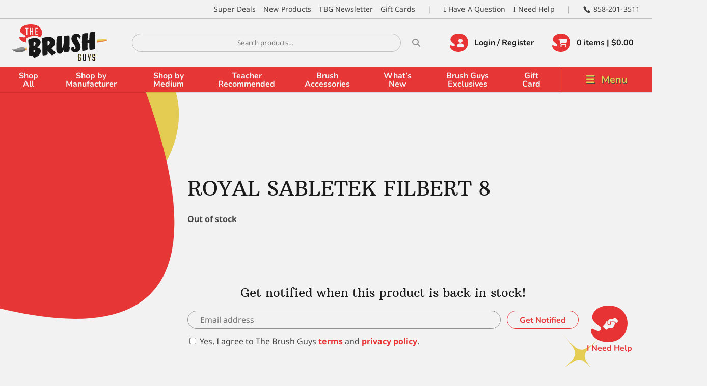

--- FILE ---
content_type: text/html; charset=utf-8
request_url: https://www.google.com/recaptcha/api2/anchor?ar=1&k=6LekbBUdAAAAAOqUaqTcvNcb6WP0OJekj2AenRUf&co=aHR0cHM6Ly93d3cudGhlYnJ1c2hndXlzLmNvbTo0NDM.&hl=en&v=PoyoqOPhxBO7pBk68S4YbpHZ&size=invisible&anchor-ms=20000&execute-ms=30000&cb=1pwh46lgvnjn
body_size: 49421
content:
<!DOCTYPE HTML><html dir="ltr" lang="en"><head><meta http-equiv="Content-Type" content="text/html; charset=UTF-8">
<meta http-equiv="X-UA-Compatible" content="IE=edge">
<title>reCAPTCHA</title>
<style type="text/css">
/* cyrillic-ext */
@font-face {
  font-family: 'Roboto';
  font-style: normal;
  font-weight: 400;
  font-stretch: 100%;
  src: url(//fonts.gstatic.com/s/roboto/v48/KFO7CnqEu92Fr1ME7kSn66aGLdTylUAMa3GUBHMdazTgWw.woff2) format('woff2');
  unicode-range: U+0460-052F, U+1C80-1C8A, U+20B4, U+2DE0-2DFF, U+A640-A69F, U+FE2E-FE2F;
}
/* cyrillic */
@font-face {
  font-family: 'Roboto';
  font-style: normal;
  font-weight: 400;
  font-stretch: 100%;
  src: url(//fonts.gstatic.com/s/roboto/v48/KFO7CnqEu92Fr1ME7kSn66aGLdTylUAMa3iUBHMdazTgWw.woff2) format('woff2');
  unicode-range: U+0301, U+0400-045F, U+0490-0491, U+04B0-04B1, U+2116;
}
/* greek-ext */
@font-face {
  font-family: 'Roboto';
  font-style: normal;
  font-weight: 400;
  font-stretch: 100%;
  src: url(//fonts.gstatic.com/s/roboto/v48/KFO7CnqEu92Fr1ME7kSn66aGLdTylUAMa3CUBHMdazTgWw.woff2) format('woff2');
  unicode-range: U+1F00-1FFF;
}
/* greek */
@font-face {
  font-family: 'Roboto';
  font-style: normal;
  font-weight: 400;
  font-stretch: 100%;
  src: url(//fonts.gstatic.com/s/roboto/v48/KFO7CnqEu92Fr1ME7kSn66aGLdTylUAMa3-UBHMdazTgWw.woff2) format('woff2');
  unicode-range: U+0370-0377, U+037A-037F, U+0384-038A, U+038C, U+038E-03A1, U+03A3-03FF;
}
/* math */
@font-face {
  font-family: 'Roboto';
  font-style: normal;
  font-weight: 400;
  font-stretch: 100%;
  src: url(//fonts.gstatic.com/s/roboto/v48/KFO7CnqEu92Fr1ME7kSn66aGLdTylUAMawCUBHMdazTgWw.woff2) format('woff2');
  unicode-range: U+0302-0303, U+0305, U+0307-0308, U+0310, U+0312, U+0315, U+031A, U+0326-0327, U+032C, U+032F-0330, U+0332-0333, U+0338, U+033A, U+0346, U+034D, U+0391-03A1, U+03A3-03A9, U+03B1-03C9, U+03D1, U+03D5-03D6, U+03F0-03F1, U+03F4-03F5, U+2016-2017, U+2034-2038, U+203C, U+2040, U+2043, U+2047, U+2050, U+2057, U+205F, U+2070-2071, U+2074-208E, U+2090-209C, U+20D0-20DC, U+20E1, U+20E5-20EF, U+2100-2112, U+2114-2115, U+2117-2121, U+2123-214F, U+2190, U+2192, U+2194-21AE, U+21B0-21E5, U+21F1-21F2, U+21F4-2211, U+2213-2214, U+2216-22FF, U+2308-230B, U+2310, U+2319, U+231C-2321, U+2336-237A, U+237C, U+2395, U+239B-23B7, U+23D0, U+23DC-23E1, U+2474-2475, U+25AF, U+25B3, U+25B7, U+25BD, U+25C1, U+25CA, U+25CC, U+25FB, U+266D-266F, U+27C0-27FF, U+2900-2AFF, U+2B0E-2B11, U+2B30-2B4C, U+2BFE, U+3030, U+FF5B, U+FF5D, U+1D400-1D7FF, U+1EE00-1EEFF;
}
/* symbols */
@font-face {
  font-family: 'Roboto';
  font-style: normal;
  font-weight: 400;
  font-stretch: 100%;
  src: url(//fonts.gstatic.com/s/roboto/v48/KFO7CnqEu92Fr1ME7kSn66aGLdTylUAMaxKUBHMdazTgWw.woff2) format('woff2');
  unicode-range: U+0001-000C, U+000E-001F, U+007F-009F, U+20DD-20E0, U+20E2-20E4, U+2150-218F, U+2190, U+2192, U+2194-2199, U+21AF, U+21E6-21F0, U+21F3, U+2218-2219, U+2299, U+22C4-22C6, U+2300-243F, U+2440-244A, U+2460-24FF, U+25A0-27BF, U+2800-28FF, U+2921-2922, U+2981, U+29BF, U+29EB, U+2B00-2BFF, U+4DC0-4DFF, U+FFF9-FFFB, U+10140-1018E, U+10190-1019C, U+101A0, U+101D0-101FD, U+102E0-102FB, U+10E60-10E7E, U+1D2C0-1D2D3, U+1D2E0-1D37F, U+1F000-1F0FF, U+1F100-1F1AD, U+1F1E6-1F1FF, U+1F30D-1F30F, U+1F315, U+1F31C, U+1F31E, U+1F320-1F32C, U+1F336, U+1F378, U+1F37D, U+1F382, U+1F393-1F39F, U+1F3A7-1F3A8, U+1F3AC-1F3AF, U+1F3C2, U+1F3C4-1F3C6, U+1F3CA-1F3CE, U+1F3D4-1F3E0, U+1F3ED, U+1F3F1-1F3F3, U+1F3F5-1F3F7, U+1F408, U+1F415, U+1F41F, U+1F426, U+1F43F, U+1F441-1F442, U+1F444, U+1F446-1F449, U+1F44C-1F44E, U+1F453, U+1F46A, U+1F47D, U+1F4A3, U+1F4B0, U+1F4B3, U+1F4B9, U+1F4BB, U+1F4BF, U+1F4C8-1F4CB, U+1F4D6, U+1F4DA, U+1F4DF, U+1F4E3-1F4E6, U+1F4EA-1F4ED, U+1F4F7, U+1F4F9-1F4FB, U+1F4FD-1F4FE, U+1F503, U+1F507-1F50B, U+1F50D, U+1F512-1F513, U+1F53E-1F54A, U+1F54F-1F5FA, U+1F610, U+1F650-1F67F, U+1F687, U+1F68D, U+1F691, U+1F694, U+1F698, U+1F6AD, U+1F6B2, U+1F6B9-1F6BA, U+1F6BC, U+1F6C6-1F6CF, U+1F6D3-1F6D7, U+1F6E0-1F6EA, U+1F6F0-1F6F3, U+1F6F7-1F6FC, U+1F700-1F7FF, U+1F800-1F80B, U+1F810-1F847, U+1F850-1F859, U+1F860-1F887, U+1F890-1F8AD, U+1F8B0-1F8BB, U+1F8C0-1F8C1, U+1F900-1F90B, U+1F93B, U+1F946, U+1F984, U+1F996, U+1F9E9, U+1FA00-1FA6F, U+1FA70-1FA7C, U+1FA80-1FA89, U+1FA8F-1FAC6, U+1FACE-1FADC, U+1FADF-1FAE9, U+1FAF0-1FAF8, U+1FB00-1FBFF;
}
/* vietnamese */
@font-face {
  font-family: 'Roboto';
  font-style: normal;
  font-weight: 400;
  font-stretch: 100%;
  src: url(//fonts.gstatic.com/s/roboto/v48/KFO7CnqEu92Fr1ME7kSn66aGLdTylUAMa3OUBHMdazTgWw.woff2) format('woff2');
  unicode-range: U+0102-0103, U+0110-0111, U+0128-0129, U+0168-0169, U+01A0-01A1, U+01AF-01B0, U+0300-0301, U+0303-0304, U+0308-0309, U+0323, U+0329, U+1EA0-1EF9, U+20AB;
}
/* latin-ext */
@font-face {
  font-family: 'Roboto';
  font-style: normal;
  font-weight: 400;
  font-stretch: 100%;
  src: url(//fonts.gstatic.com/s/roboto/v48/KFO7CnqEu92Fr1ME7kSn66aGLdTylUAMa3KUBHMdazTgWw.woff2) format('woff2');
  unicode-range: U+0100-02BA, U+02BD-02C5, U+02C7-02CC, U+02CE-02D7, U+02DD-02FF, U+0304, U+0308, U+0329, U+1D00-1DBF, U+1E00-1E9F, U+1EF2-1EFF, U+2020, U+20A0-20AB, U+20AD-20C0, U+2113, U+2C60-2C7F, U+A720-A7FF;
}
/* latin */
@font-face {
  font-family: 'Roboto';
  font-style: normal;
  font-weight: 400;
  font-stretch: 100%;
  src: url(//fonts.gstatic.com/s/roboto/v48/KFO7CnqEu92Fr1ME7kSn66aGLdTylUAMa3yUBHMdazQ.woff2) format('woff2');
  unicode-range: U+0000-00FF, U+0131, U+0152-0153, U+02BB-02BC, U+02C6, U+02DA, U+02DC, U+0304, U+0308, U+0329, U+2000-206F, U+20AC, U+2122, U+2191, U+2193, U+2212, U+2215, U+FEFF, U+FFFD;
}
/* cyrillic-ext */
@font-face {
  font-family: 'Roboto';
  font-style: normal;
  font-weight: 500;
  font-stretch: 100%;
  src: url(//fonts.gstatic.com/s/roboto/v48/KFO7CnqEu92Fr1ME7kSn66aGLdTylUAMa3GUBHMdazTgWw.woff2) format('woff2');
  unicode-range: U+0460-052F, U+1C80-1C8A, U+20B4, U+2DE0-2DFF, U+A640-A69F, U+FE2E-FE2F;
}
/* cyrillic */
@font-face {
  font-family: 'Roboto';
  font-style: normal;
  font-weight: 500;
  font-stretch: 100%;
  src: url(//fonts.gstatic.com/s/roboto/v48/KFO7CnqEu92Fr1ME7kSn66aGLdTylUAMa3iUBHMdazTgWw.woff2) format('woff2');
  unicode-range: U+0301, U+0400-045F, U+0490-0491, U+04B0-04B1, U+2116;
}
/* greek-ext */
@font-face {
  font-family: 'Roboto';
  font-style: normal;
  font-weight: 500;
  font-stretch: 100%;
  src: url(//fonts.gstatic.com/s/roboto/v48/KFO7CnqEu92Fr1ME7kSn66aGLdTylUAMa3CUBHMdazTgWw.woff2) format('woff2');
  unicode-range: U+1F00-1FFF;
}
/* greek */
@font-face {
  font-family: 'Roboto';
  font-style: normal;
  font-weight: 500;
  font-stretch: 100%;
  src: url(//fonts.gstatic.com/s/roboto/v48/KFO7CnqEu92Fr1ME7kSn66aGLdTylUAMa3-UBHMdazTgWw.woff2) format('woff2');
  unicode-range: U+0370-0377, U+037A-037F, U+0384-038A, U+038C, U+038E-03A1, U+03A3-03FF;
}
/* math */
@font-face {
  font-family: 'Roboto';
  font-style: normal;
  font-weight: 500;
  font-stretch: 100%;
  src: url(//fonts.gstatic.com/s/roboto/v48/KFO7CnqEu92Fr1ME7kSn66aGLdTylUAMawCUBHMdazTgWw.woff2) format('woff2');
  unicode-range: U+0302-0303, U+0305, U+0307-0308, U+0310, U+0312, U+0315, U+031A, U+0326-0327, U+032C, U+032F-0330, U+0332-0333, U+0338, U+033A, U+0346, U+034D, U+0391-03A1, U+03A3-03A9, U+03B1-03C9, U+03D1, U+03D5-03D6, U+03F0-03F1, U+03F4-03F5, U+2016-2017, U+2034-2038, U+203C, U+2040, U+2043, U+2047, U+2050, U+2057, U+205F, U+2070-2071, U+2074-208E, U+2090-209C, U+20D0-20DC, U+20E1, U+20E5-20EF, U+2100-2112, U+2114-2115, U+2117-2121, U+2123-214F, U+2190, U+2192, U+2194-21AE, U+21B0-21E5, U+21F1-21F2, U+21F4-2211, U+2213-2214, U+2216-22FF, U+2308-230B, U+2310, U+2319, U+231C-2321, U+2336-237A, U+237C, U+2395, U+239B-23B7, U+23D0, U+23DC-23E1, U+2474-2475, U+25AF, U+25B3, U+25B7, U+25BD, U+25C1, U+25CA, U+25CC, U+25FB, U+266D-266F, U+27C0-27FF, U+2900-2AFF, U+2B0E-2B11, U+2B30-2B4C, U+2BFE, U+3030, U+FF5B, U+FF5D, U+1D400-1D7FF, U+1EE00-1EEFF;
}
/* symbols */
@font-face {
  font-family: 'Roboto';
  font-style: normal;
  font-weight: 500;
  font-stretch: 100%;
  src: url(//fonts.gstatic.com/s/roboto/v48/KFO7CnqEu92Fr1ME7kSn66aGLdTylUAMaxKUBHMdazTgWw.woff2) format('woff2');
  unicode-range: U+0001-000C, U+000E-001F, U+007F-009F, U+20DD-20E0, U+20E2-20E4, U+2150-218F, U+2190, U+2192, U+2194-2199, U+21AF, U+21E6-21F0, U+21F3, U+2218-2219, U+2299, U+22C4-22C6, U+2300-243F, U+2440-244A, U+2460-24FF, U+25A0-27BF, U+2800-28FF, U+2921-2922, U+2981, U+29BF, U+29EB, U+2B00-2BFF, U+4DC0-4DFF, U+FFF9-FFFB, U+10140-1018E, U+10190-1019C, U+101A0, U+101D0-101FD, U+102E0-102FB, U+10E60-10E7E, U+1D2C0-1D2D3, U+1D2E0-1D37F, U+1F000-1F0FF, U+1F100-1F1AD, U+1F1E6-1F1FF, U+1F30D-1F30F, U+1F315, U+1F31C, U+1F31E, U+1F320-1F32C, U+1F336, U+1F378, U+1F37D, U+1F382, U+1F393-1F39F, U+1F3A7-1F3A8, U+1F3AC-1F3AF, U+1F3C2, U+1F3C4-1F3C6, U+1F3CA-1F3CE, U+1F3D4-1F3E0, U+1F3ED, U+1F3F1-1F3F3, U+1F3F5-1F3F7, U+1F408, U+1F415, U+1F41F, U+1F426, U+1F43F, U+1F441-1F442, U+1F444, U+1F446-1F449, U+1F44C-1F44E, U+1F453, U+1F46A, U+1F47D, U+1F4A3, U+1F4B0, U+1F4B3, U+1F4B9, U+1F4BB, U+1F4BF, U+1F4C8-1F4CB, U+1F4D6, U+1F4DA, U+1F4DF, U+1F4E3-1F4E6, U+1F4EA-1F4ED, U+1F4F7, U+1F4F9-1F4FB, U+1F4FD-1F4FE, U+1F503, U+1F507-1F50B, U+1F50D, U+1F512-1F513, U+1F53E-1F54A, U+1F54F-1F5FA, U+1F610, U+1F650-1F67F, U+1F687, U+1F68D, U+1F691, U+1F694, U+1F698, U+1F6AD, U+1F6B2, U+1F6B9-1F6BA, U+1F6BC, U+1F6C6-1F6CF, U+1F6D3-1F6D7, U+1F6E0-1F6EA, U+1F6F0-1F6F3, U+1F6F7-1F6FC, U+1F700-1F7FF, U+1F800-1F80B, U+1F810-1F847, U+1F850-1F859, U+1F860-1F887, U+1F890-1F8AD, U+1F8B0-1F8BB, U+1F8C0-1F8C1, U+1F900-1F90B, U+1F93B, U+1F946, U+1F984, U+1F996, U+1F9E9, U+1FA00-1FA6F, U+1FA70-1FA7C, U+1FA80-1FA89, U+1FA8F-1FAC6, U+1FACE-1FADC, U+1FADF-1FAE9, U+1FAF0-1FAF8, U+1FB00-1FBFF;
}
/* vietnamese */
@font-face {
  font-family: 'Roboto';
  font-style: normal;
  font-weight: 500;
  font-stretch: 100%;
  src: url(//fonts.gstatic.com/s/roboto/v48/KFO7CnqEu92Fr1ME7kSn66aGLdTylUAMa3OUBHMdazTgWw.woff2) format('woff2');
  unicode-range: U+0102-0103, U+0110-0111, U+0128-0129, U+0168-0169, U+01A0-01A1, U+01AF-01B0, U+0300-0301, U+0303-0304, U+0308-0309, U+0323, U+0329, U+1EA0-1EF9, U+20AB;
}
/* latin-ext */
@font-face {
  font-family: 'Roboto';
  font-style: normal;
  font-weight: 500;
  font-stretch: 100%;
  src: url(//fonts.gstatic.com/s/roboto/v48/KFO7CnqEu92Fr1ME7kSn66aGLdTylUAMa3KUBHMdazTgWw.woff2) format('woff2');
  unicode-range: U+0100-02BA, U+02BD-02C5, U+02C7-02CC, U+02CE-02D7, U+02DD-02FF, U+0304, U+0308, U+0329, U+1D00-1DBF, U+1E00-1E9F, U+1EF2-1EFF, U+2020, U+20A0-20AB, U+20AD-20C0, U+2113, U+2C60-2C7F, U+A720-A7FF;
}
/* latin */
@font-face {
  font-family: 'Roboto';
  font-style: normal;
  font-weight: 500;
  font-stretch: 100%;
  src: url(//fonts.gstatic.com/s/roboto/v48/KFO7CnqEu92Fr1ME7kSn66aGLdTylUAMa3yUBHMdazQ.woff2) format('woff2');
  unicode-range: U+0000-00FF, U+0131, U+0152-0153, U+02BB-02BC, U+02C6, U+02DA, U+02DC, U+0304, U+0308, U+0329, U+2000-206F, U+20AC, U+2122, U+2191, U+2193, U+2212, U+2215, U+FEFF, U+FFFD;
}
/* cyrillic-ext */
@font-face {
  font-family: 'Roboto';
  font-style: normal;
  font-weight: 900;
  font-stretch: 100%;
  src: url(//fonts.gstatic.com/s/roboto/v48/KFO7CnqEu92Fr1ME7kSn66aGLdTylUAMa3GUBHMdazTgWw.woff2) format('woff2');
  unicode-range: U+0460-052F, U+1C80-1C8A, U+20B4, U+2DE0-2DFF, U+A640-A69F, U+FE2E-FE2F;
}
/* cyrillic */
@font-face {
  font-family: 'Roboto';
  font-style: normal;
  font-weight: 900;
  font-stretch: 100%;
  src: url(//fonts.gstatic.com/s/roboto/v48/KFO7CnqEu92Fr1ME7kSn66aGLdTylUAMa3iUBHMdazTgWw.woff2) format('woff2');
  unicode-range: U+0301, U+0400-045F, U+0490-0491, U+04B0-04B1, U+2116;
}
/* greek-ext */
@font-face {
  font-family: 'Roboto';
  font-style: normal;
  font-weight: 900;
  font-stretch: 100%;
  src: url(//fonts.gstatic.com/s/roboto/v48/KFO7CnqEu92Fr1ME7kSn66aGLdTylUAMa3CUBHMdazTgWw.woff2) format('woff2');
  unicode-range: U+1F00-1FFF;
}
/* greek */
@font-face {
  font-family: 'Roboto';
  font-style: normal;
  font-weight: 900;
  font-stretch: 100%;
  src: url(//fonts.gstatic.com/s/roboto/v48/KFO7CnqEu92Fr1ME7kSn66aGLdTylUAMa3-UBHMdazTgWw.woff2) format('woff2');
  unicode-range: U+0370-0377, U+037A-037F, U+0384-038A, U+038C, U+038E-03A1, U+03A3-03FF;
}
/* math */
@font-face {
  font-family: 'Roboto';
  font-style: normal;
  font-weight: 900;
  font-stretch: 100%;
  src: url(//fonts.gstatic.com/s/roboto/v48/KFO7CnqEu92Fr1ME7kSn66aGLdTylUAMawCUBHMdazTgWw.woff2) format('woff2');
  unicode-range: U+0302-0303, U+0305, U+0307-0308, U+0310, U+0312, U+0315, U+031A, U+0326-0327, U+032C, U+032F-0330, U+0332-0333, U+0338, U+033A, U+0346, U+034D, U+0391-03A1, U+03A3-03A9, U+03B1-03C9, U+03D1, U+03D5-03D6, U+03F0-03F1, U+03F4-03F5, U+2016-2017, U+2034-2038, U+203C, U+2040, U+2043, U+2047, U+2050, U+2057, U+205F, U+2070-2071, U+2074-208E, U+2090-209C, U+20D0-20DC, U+20E1, U+20E5-20EF, U+2100-2112, U+2114-2115, U+2117-2121, U+2123-214F, U+2190, U+2192, U+2194-21AE, U+21B0-21E5, U+21F1-21F2, U+21F4-2211, U+2213-2214, U+2216-22FF, U+2308-230B, U+2310, U+2319, U+231C-2321, U+2336-237A, U+237C, U+2395, U+239B-23B7, U+23D0, U+23DC-23E1, U+2474-2475, U+25AF, U+25B3, U+25B7, U+25BD, U+25C1, U+25CA, U+25CC, U+25FB, U+266D-266F, U+27C0-27FF, U+2900-2AFF, U+2B0E-2B11, U+2B30-2B4C, U+2BFE, U+3030, U+FF5B, U+FF5D, U+1D400-1D7FF, U+1EE00-1EEFF;
}
/* symbols */
@font-face {
  font-family: 'Roboto';
  font-style: normal;
  font-weight: 900;
  font-stretch: 100%;
  src: url(//fonts.gstatic.com/s/roboto/v48/KFO7CnqEu92Fr1ME7kSn66aGLdTylUAMaxKUBHMdazTgWw.woff2) format('woff2');
  unicode-range: U+0001-000C, U+000E-001F, U+007F-009F, U+20DD-20E0, U+20E2-20E4, U+2150-218F, U+2190, U+2192, U+2194-2199, U+21AF, U+21E6-21F0, U+21F3, U+2218-2219, U+2299, U+22C4-22C6, U+2300-243F, U+2440-244A, U+2460-24FF, U+25A0-27BF, U+2800-28FF, U+2921-2922, U+2981, U+29BF, U+29EB, U+2B00-2BFF, U+4DC0-4DFF, U+FFF9-FFFB, U+10140-1018E, U+10190-1019C, U+101A0, U+101D0-101FD, U+102E0-102FB, U+10E60-10E7E, U+1D2C0-1D2D3, U+1D2E0-1D37F, U+1F000-1F0FF, U+1F100-1F1AD, U+1F1E6-1F1FF, U+1F30D-1F30F, U+1F315, U+1F31C, U+1F31E, U+1F320-1F32C, U+1F336, U+1F378, U+1F37D, U+1F382, U+1F393-1F39F, U+1F3A7-1F3A8, U+1F3AC-1F3AF, U+1F3C2, U+1F3C4-1F3C6, U+1F3CA-1F3CE, U+1F3D4-1F3E0, U+1F3ED, U+1F3F1-1F3F3, U+1F3F5-1F3F7, U+1F408, U+1F415, U+1F41F, U+1F426, U+1F43F, U+1F441-1F442, U+1F444, U+1F446-1F449, U+1F44C-1F44E, U+1F453, U+1F46A, U+1F47D, U+1F4A3, U+1F4B0, U+1F4B3, U+1F4B9, U+1F4BB, U+1F4BF, U+1F4C8-1F4CB, U+1F4D6, U+1F4DA, U+1F4DF, U+1F4E3-1F4E6, U+1F4EA-1F4ED, U+1F4F7, U+1F4F9-1F4FB, U+1F4FD-1F4FE, U+1F503, U+1F507-1F50B, U+1F50D, U+1F512-1F513, U+1F53E-1F54A, U+1F54F-1F5FA, U+1F610, U+1F650-1F67F, U+1F687, U+1F68D, U+1F691, U+1F694, U+1F698, U+1F6AD, U+1F6B2, U+1F6B9-1F6BA, U+1F6BC, U+1F6C6-1F6CF, U+1F6D3-1F6D7, U+1F6E0-1F6EA, U+1F6F0-1F6F3, U+1F6F7-1F6FC, U+1F700-1F7FF, U+1F800-1F80B, U+1F810-1F847, U+1F850-1F859, U+1F860-1F887, U+1F890-1F8AD, U+1F8B0-1F8BB, U+1F8C0-1F8C1, U+1F900-1F90B, U+1F93B, U+1F946, U+1F984, U+1F996, U+1F9E9, U+1FA00-1FA6F, U+1FA70-1FA7C, U+1FA80-1FA89, U+1FA8F-1FAC6, U+1FACE-1FADC, U+1FADF-1FAE9, U+1FAF0-1FAF8, U+1FB00-1FBFF;
}
/* vietnamese */
@font-face {
  font-family: 'Roboto';
  font-style: normal;
  font-weight: 900;
  font-stretch: 100%;
  src: url(//fonts.gstatic.com/s/roboto/v48/KFO7CnqEu92Fr1ME7kSn66aGLdTylUAMa3OUBHMdazTgWw.woff2) format('woff2');
  unicode-range: U+0102-0103, U+0110-0111, U+0128-0129, U+0168-0169, U+01A0-01A1, U+01AF-01B0, U+0300-0301, U+0303-0304, U+0308-0309, U+0323, U+0329, U+1EA0-1EF9, U+20AB;
}
/* latin-ext */
@font-face {
  font-family: 'Roboto';
  font-style: normal;
  font-weight: 900;
  font-stretch: 100%;
  src: url(//fonts.gstatic.com/s/roboto/v48/KFO7CnqEu92Fr1ME7kSn66aGLdTylUAMa3KUBHMdazTgWw.woff2) format('woff2');
  unicode-range: U+0100-02BA, U+02BD-02C5, U+02C7-02CC, U+02CE-02D7, U+02DD-02FF, U+0304, U+0308, U+0329, U+1D00-1DBF, U+1E00-1E9F, U+1EF2-1EFF, U+2020, U+20A0-20AB, U+20AD-20C0, U+2113, U+2C60-2C7F, U+A720-A7FF;
}
/* latin */
@font-face {
  font-family: 'Roboto';
  font-style: normal;
  font-weight: 900;
  font-stretch: 100%;
  src: url(//fonts.gstatic.com/s/roboto/v48/KFO7CnqEu92Fr1ME7kSn66aGLdTylUAMa3yUBHMdazQ.woff2) format('woff2');
  unicode-range: U+0000-00FF, U+0131, U+0152-0153, U+02BB-02BC, U+02C6, U+02DA, U+02DC, U+0304, U+0308, U+0329, U+2000-206F, U+20AC, U+2122, U+2191, U+2193, U+2212, U+2215, U+FEFF, U+FFFD;
}

</style>
<link rel="stylesheet" type="text/css" href="https://www.gstatic.com/recaptcha/releases/PoyoqOPhxBO7pBk68S4YbpHZ/styles__ltr.css">
<script nonce="wYBvTss0qol0m-2xPgVbmg" type="text/javascript">window['__recaptcha_api'] = 'https://www.google.com/recaptcha/api2/';</script>
<script type="text/javascript" src="https://www.gstatic.com/recaptcha/releases/PoyoqOPhxBO7pBk68S4YbpHZ/recaptcha__en.js" nonce="wYBvTss0qol0m-2xPgVbmg">
      
    </script></head>
<body><div id="rc-anchor-alert" class="rc-anchor-alert"></div>
<input type="hidden" id="recaptcha-token" value="[base64]">
<script type="text/javascript" nonce="wYBvTss0qol0m-2xPgVbmg">
      recaptcha.anchor.Main.init("[\x22ainput\x22,[\x22bgdata\x22,\x22\x22,\[base64]/[base64]/[base64]/KE4oMTI0LHYsdi5HKSxMWihsLHYpKTpOKDEyNCx2LGwpLFYpLHYpLFQpKSxGKDE3MSx2KX0scjc9ZnVuY3Rpb24obCl7cmV0dXJuIGx9LEM9ZnVuY3Rpb24obCxWLHYpe04odixsLFYpLFZbYWtdPTI3OTZ9LG49ZnVuY3Rpb24obCxWKXtWLlg9KChWLlg/[base64]/[base64]/[base64]/[base64]/[base64]/[base64]/[base64]/[base64]/[base64]/[base64]/[base64]\\u003d\x22,\[base64]\\u003d\x22,\x22I2BeHsOKMFHCkMOCwoLCocO0LMKjwpLDhVzDjsKWwqPDuGNmw4rCo8KPIsOeBcOyRHRPFsK3YzZLNijCs3ttw6BSCxlwMcOGw5/Dj0nDj0TDmMOHBsOWaMOkwoPCpMK9wonCjjcAw5Juw60lRnkMwrbDgMKPJ0Y4VMONwoppZcK3woPCjS7DhsKmHsK3aMKyc8K/ScKVw75JwqJdw7Irw74KwrkFaTHDpTPCk358w4Q9w547Ij/CmsKQwpzCvsOyKGrDuQvDg8KBwqjCughbw6rDicKED8KNSMOhwpjDtWNHwqPCuAfDvsO2woTCncKDIMKiMjsrw4DClEVswpgZwpZyK2JkYmPDgMOmwqpRRwtvw7/CqCrDriDDgTMSLkV3CRABwqh6w5fCusOowoPCj8K7WMOrw4cVwp8RwqERworDnMOZwpzDt8KFLsKZBSUlX15ET8OUw6RRw6Miwr00wqDCgwYgfFJkU8KbD8KUbkzCjMOkfn50wrXChcOXwqLCo1XDhWfCoMOVwovCtMKlw6cvwp3DosO6w4rCviJCKMKewpPDo8K/w5IhTMOpw5PCvsOOwpAtP8OzAizCpFEiwqzCs8O1PEvDrTNGw6xAUDpMe1zClMOUYj0Tw4djwp04YB55ekUQw5bDsMKMwoxbwpYpEHsfccKoMgh8EMKXwoPCgcKvVsOoccO+w5TCpMKlHcO/AsKuw6svwqowwr3CvMK3w6oBwoB6w5DDq8KnM8KPfMK1RzjDu8K5w7AhAFvCssOALnPDvzbDlkbCuXwrSy/Cpy/Dg3ddKWJpR8OmesObw4JFKXXCqyd4F8KyVAJEwqs9w6jDqsKoJsKUwqzCosKlw5diw6hOAcKCJ0PDmcOcQcOGw6DDnxnCssORwqMyD8OhCjrCs8O/Pmh1A8Oyw6rCuRLDncOUJlA8wpfDg1LCq8OYwpvDtcOrcS3Ds8KzwrDCnE/[base64]/FE/CisKsZsKtAB48NsKLbDIyBMK9ZcK7E04SVcK6w7zDvMKmFMK4ZQEFw6bDkzUxw4TChxzDjcKAw5A6H0PCrsKJa8KfGsOsasKPCyJlw404w7LCin3DrcOqK1vClcKGwo/DnsKaBcKBXWUWL8KywqPDkBc7bmArwqPDi8OMAcOECkt1P8O6wq3Dp8KKwo4GwozDtMOJARXDsn5jczcrUcO1w6s3wpHDuHLDt8KgMcOzRsO0SAt3wq18dx92RWV7wrUTw5DDqMK/[base64]/DrwnCjsKaw45SwpMRwqkuJcKBwpp6wolmO3TCp8OGwqXCq8OMwpHDv8OUwqvDvzHCi8KVw7MWw5oCw4bDoHrDvBzCph4iU8Kjw7Jnw6bDvgfDoGDCgyEWLgbDqXLDm0w/[base64]/[base64]/YMK2H8KHw4LDncO4w6XCjzHDhyMrJD3Ctw1RKUXChcOSw7o8wrHDlcKXwq3DrSMSwo09MnXDijcOwrnDqxLDmmhFwpbDkHnDowHCqcKdw6wpEsO0DcK3w6zDqMKcIm4sw4zDkcOZDC06XcO1SwnDgBIEw5XDp2RhTcOowohpOi/[base64]/Cs8KOwrjCi8O+XkDDmsOTw6NnMV8uwqt4Z8OiO8KPe8K2wpBLw6zDksKcw5gOcMOgwqfCqgExwo/CkMOKQsKRwoINWsOtaMKqOcO8TMO7w6DDtg3DoMKcDcOBBhTCtBrDukklwphLwprDsWrCvVHCl8KKF8ORQBHDucObPMKJdMO8GB/CksOTwpPDvEV3JMO+NsKAw4fDnRXDucOUwr/CrsOAasKPw4TChMOsw4fCtjgtAcKTXcONLCZNZsOMQgTDkxzDrcKqLcKQYsKRwo/CisOlAC3CkMO7wpLCliBYw5HCtlUsZMKHHAVBw47CrRDDncKjwqbClMO4w4R7McO/wpHDvsKzEcOZwokAwqnDvsK4wpHCm8KnMBplwr5takXDoETCu1fCjSLDvG3DtcOZW1ALw7rCp0PDmFkgXwzClsOVI8Ojwr3Dr8KqPsOPw5bDk8Oxw5gSeGYQcWAOYSo2w6DDs8OUw6nDvHAJdyQewoLCugtqAsK/SBl6YMO+D2sdbivCr8O/wqQoI1bCsHvDu27CtsOMa8OMw60NJMKbw6jDuDzClxrCpjrDpsKTC2Abwp1iwpnCulrDkCACw5pSdg8tZ8OKGMOkw4/DpcOTfUbDoMK1c8OBwoJWS8KUw5o5w5bDiBMLf8O6c1RdWMOqw5dlw4vCogvCunoWAUTDv8K8w4wEwqLCiHTCsMK2wqZ4w6FNPg7DsSdywqvCi8KbNsKOw6hhwox/dcOldV4Bw4vCgS7DsMOcw5gBTEImWnXCkkDCmBQwwpjDhyXCq8OEH2XCmsKcf3zClcKMJV5Rw6/[base64]/N8Oaw5DCkkXCkMOIw7vClkXCnD3CiFvDtWofwrQTwoYDQsO7w7wRBRJjwonDkSLDi8OlaMK1AljDrsK9w7vCknkAwoEHYcO3w5UdwoVfIsKIasO5wq19C0EnacOzw7dGEsKcw6PCgsOyVcK9X8Ogwp7CrXIEbhcVw7tJD0PDhTbCpkhPwpzDpXJLVcOTw5LDv8O/woB1w7nCmVN4PMKQSsKBwohTw63CuMO/[base64]/DqMKTw7LCow0/woPCi1NQYFkldcOuwqxow5Iew4EAPE/CjEQswqtsTG/CjBjDgDLDqsOBw77DgA5EG8Oew5/[base64]/CkMKawoLCrmfCtHxDYGYIWcOPHcKyecOGfMKJwqx5w7ZZw6EObMOAw5dIF8OEeHVjfcOiwpgew5nCmUkaVyEMw6V1wrLCkhh/wrPDncKDZAMSXMKyMnPCihfCtsKBeMOuMWzDhHTCncKxcMK4wqNxwqjCi8KkD2LClcOeXn5vwolubiXDqBLDuDfDm1PCk3Vow4Ugw7p8w7NLw78ew57Dj8O2bcKzfMKww5/CpMK9woptOcO7EAPCtcKjw5TCs8KrwqgSOnDCk1nCqMO6NyIDw4nCmMKJDUrCjVLDqi1Yw4vCq8OcbThMRW0YwqoOw6zCohk2w5pQZcOvwok4w4lNw5rCtxFsw59hwqjDnFpFAMO/JMOeGFXCkWJaUsOcwrl5w4DCoTdJwpVawpMeY8KdwpVhwqLDu8K5woM5ZEvCoE7CiMOOaBvCiMKkQVjCkcKDw6cYf3IwNjdBw6wyVcKhNlx0TFoYBsOTB8Olwq0GMi/[base64]/CjXjDrH7Ch0DDt3ICUC7CoEXDjk4YV8OUw5xQwq0swr1iwoBow7o+VsOwO2bDokl+DcKvw5omYDppwqxdbMK7w5R2w6/[base64]/DnDXChwwuw540wp3CsGLDpndRKcOaQHjDk8KVXDvDo1ZhOcKBwrbCksKiGcKHZ054w7sOKsKswpzDhsKlw57CuMOyRjwVw6nCiW10VsKxwpHCs1oTHjDCm8KKwowqwpDDg3xmW8KHw6fCnWbDs2dow5/[base64]/ClsK+w7DDmTIAZsOEf8KKw5plCsKeKGgbw5I5dMOAw5l0w5cfw7PDtH0/w7XDvcO4w6HCn8OgBk8rTcONBRTCtEfChR8QwoTCn8O0wpvDmiHCl8KIIyzCmcKYwpvChcKpdjXCmwLCu3E5w7jDucOgIsOUVcKvw7F3wqzDrsOVwp0jw7nCtsKhw7rCmDzDpRFtTcOrwptKHHTCqMK/wpXCicO2wobCnVfDq8O9w6LCoE3Di8Kow7fCn8Kfw5J2GytaKcOJwp42wpx2DMKzBikUdMKqQUrCgcK0I8Ktw4PCnivCijBUYVVdwovDnjUBcVjChMKJMDnDvsKdw49SGXXCoCfDv8OTw7o/w6jDi8O6YD/[base64]/CnMOtwrIqXFwqwrcEBWwqb8OowotuwrfDrcOOw6NRXDzCgmUTwoNWw5gqw7UCwrETwpbDv8OUw6BRJMKXESzCn8KVwoZiw5rDmWLCmcK/w4oCI3hKw4LDmsKqw64VBC9yw5bCjn3CnMOWf8Kbw6jCj1VOwodMw5UxwoLCtMKYw5VdUVDDpi7DgD3CmMKofsOGwpk2w4HDncOJKCvCj2bCj0/Cj1vCoMOKd8O5esKTXn3DjcO6w4PCqMOtcMKXwqbDosO7a8KDQsK6KcOQw6BeScOYBcOJw53Ck8KXwpgOwqlZwoMuw5knw57DocKrw7jCq8KcZDMOK15KNRVFwokkw5jDusOww5vCuxzCiMO/[base64]/w50Xw5sAMMOlVR3DjVbDj8KLwoI+w5bDq8KqXkPCn8Ohwq7CvBU9BsKlw5Vrw6nCrsKNX8KKNCTCsQfCpCTDsW8+G8KXJzPCmcK2woRXwq0dZMKnwonCjQ/DnsOZIG7Ct0scCcK2csKEG0/CgR/CgX3Dh18zc8KXwrDCsjNOFD8OWENmcmsww69YJRDDg37DnsKLw5LCqmonV3zCvUQpHlnDiMOAwrcbF8K/T0tJwrR3Yyt3w4XDkMKaw6nCjwlXwopkW2A9w5tdwpzCjiBSw5hsJ8KTw57Co8OEw71kw4dZJMKYwqPCvcKEZsO3wqLDhiLDnSzDmcKdworDlBYtbjdMwprDiCbDrsKMUC7CoD4SwqnDlC7CmQRKw6RUwqbDnMOawoJQwoDDsyrDmsO9w74kKRVswoQ2L8OMw5DCrX/CmhXCrh7CqsOQw5h6wojDh8KywrHCsSZiasOXwqDDusKrwokqJUfDqMOPwrQXWsKpw4rCiMO5wrrDpsKpw6/DoCTDjcKNwqgjw408w4cGA8O/a8Kkwp0EF8Khw4DCq8OXw4lPED8pY1jCqFjCu07DlRPCnkpWSsKAccOcF8KPY2l7w60cOh/[base64]/Dq8KewqPDvwVfMcKFITIiwrN3w7vCj1DCh8Kmw5Zow5fClsOLJcOdE8KUFcKhbsOXw5EvfcOFSXI+RMOFw4vChsKhw6bCqsKOw7/[base64]/ZcKwTMO0w5XDqMOufzQCwq/DgThNSBJCYHHDsMK3UMK/[base64]/Di8KMwqHDm3kwQsO6w4MFw7fClMOsQGHDs8O8C07Cqx/CgC4owrnCsRjDui7CrMKINmbDlcK7w6FuJcKZLQ9sD1XDlAw+w7lsVzvDrV7Cu8Ouw4Esw4FYw5E7Q8OGwppFb8KUwpJ5KQgdw6rCjcOsf8OeNiE5wo0xTMKFw69QBzpaw53DvsOQw5AbZUfCqsKGEsO1wqPDhsKtw7rDlxfCkMKUICDDum/[base64]/cnXDpCHDiyjDg8Ofw50HbsKvwo3DsXAtBHvDuljDiMKzw5fDgxgYw4PCo8OcNsO+L0Yow7DChlUAwrhMUcOAwp/[base64]/[base64]/DqyzCl8OaWMOLwq/DhsOmw79pwp14w6bDnMOowohkwpk3wofChMOCBsOmR8KxYn4dD8OFw4XCtcO2GsOhw4zCkWbDo8OKaSrDmMKnLBV1w6ZkXsO6GcO0GcOsZcKdwprDpHpLwpZnw6gbwo48w5nCp8K0wr7Dun/DvGrDqF1WXMOmbcOhwod/[base64]/wpbDvQ7Cp8OQVcKfwqnDv8Kew5/[base64]/CrU1swrvCisOCC8K2Q8Kda1lRw5rDvBzCq3XChGBIAMK8w458WSNIwoZ0THXChTcqKcK8wrzClEJww6fCqGTCnMOfwrzCmwfCucO0Y8KTw6nCt3DDvMOEw43Dj0TDpA0DwrU7wp88BnnChcOgw73DlsOlfcO2Pg3DicKKXgI2w7wiZy3Dty/CvU4dPsOPRX7DhH/Ck8KLwpHCmMK2M0I+wrzDl8KMwqkSw6wRw5zDrAzCtMO8wpdCw6l6wrJIw4MpY8KFKXnCpcOMwrTDicOuAsKvw4bDv3EgesOKY1HDmiJ+f8KYN8OXw6taQnl4wokqw5jCvMOlRVzDrcKSKcKjIsOtw7LCuAFSccKOwrJKMH3CuTnCuG7DtMKawodMB2DCuMKAwo/DsQF8VMO3w5/Dq8K2Y0XDsMOWwpEbGF5Xw74Kw4HCl8OPFcOqw7/ChsOtw78ow61ZwpUew4nCg8KLRMOkcHTCrsKuYmh5NDTCnC1vYAXCmsORU8KswpFQw7RLw7ouw77CgcKew71GwrXCiMO5w7Bmw6DCrcOYwpkuZ8O8dMK8JMOQLiErLiTCoMKwHcOlw7DCvcKUwrTDqjwywonChTs0PljCpG/Ci3vCksOidzbCoMKuETA/[base64]/AsOrwrlewqR/HMKtwrbCmcOaw7o0w6PCnykLJgzCrMKiw6B/[base64]/JXHDl3zCkiINwr3CtMKJbMKgwpwUwqJVwqfCs8OpesK0IHnClMKlw7DDmDjCiW/DkMKgw7czMMOsZQ4sUsKzaMKLDsOublAwJMOrwpY6TlDCssKre8Kgw49cwrk+Q1VbwpxnwpTChcOjesKLwpVLw4HDk8KPw5LDixkbSMOxwoXDlHnDvMOqwog8wr51wrLCs8Obw6HCki9Hw6VvwoJVw5vCoh3CgE1FSEtrPMKhwpgkEcONw4nDi0/Dj8OGw5dJZMO9UHPCusKxEzw1fSAfwqVcwrFecBvCvcOoexDCrsKBMWsXwpJyK8OVw5TChmLCpXPCkA3Dg8KpwobChcOHcsKDaEHDr2lQw69La8Oaw6cKwrEUKsKaWgTDt8KfP8Klw73DmsO9bX8YVcKkwq7DgjBBw5bDlhzCosOMIcKHSBPDrzPDgA/DqsOJE3rDoi40wpVzGBsKJcOZw4VVI8K4wrvCkEPCi2/DncKyw7nDnhtVw4/[base64]/wqFLwrsGw5leccK3VMKtwqrDocO9JMK6ZDnDilZoWsKywqXCrcOnw75WVcOGOsOMwrTCu8O6Xm5HwpjDg1DDksOxcsOzwofChRHCthdbb8O/HwAPJ8OYw51qw748wq7CuMOqPgRSw4TCphHDhMKTfmB8w5HDtB7Cl8OZwrHCqnjDmhMbKhLDoTofJMKJwo3CtRLDp8OUFgnCjj1wNhdFVsKkHnDCtMOnwrBZwqQ+wqJ8JsKhw7/Dh8OewrjDqGDCg14xDsKRFsOtI13CpcOUNCYIZsOReWdNPyvDkMKXwpvDsW3ClMKlw4QMw4I6woc6wq4ZdkrCiMO9N8KFDcOYH8KrXcO8wpN9w4RyaBU7Y3Q2w7LDrUnDrU59wq/DsMOtTjJaICLDhsOIBSUqL8K7LTrCtsOeBgQNwqNiwrLCg8OcR0vCi2/DiMKcwrfCoMO6Ej/Cun/DjEnCmcO/KXzDlRQJPzXChzgOw5XDjMKvXB/[base64]/DqlvDnsK7TCAZE1/CsiRVw4oFXF1zwrVHwqwQVWTDm8O+wq3Din4nQ8KtOcK5cMOWaUU2OcK+L8KTwoQvwp3CnxNkaxrDgCdlDcOVJSd5Mg4mPVoFGR/ClEnDkjXDhwQCw6UVw51wAcKIBFI/[base64]/[base64]/ClDzCiF5qwrXCmhbCosKMBzVHIkfCtMKdLsKkwrEnWcO8w7DCuDnCiMKhCsOjAzPDoi0bwpjDpRjDjgt1UcONwqnDow/DpcOBfMKCKVBHeMO7w602JirCmwrCoWsrGMOwDMO+wrHDr3/Dh8OZQmDDjnPCnhsjRMKAwofClSvChgvCuWLDkFfDoXPCtBhONzvCm8KEPsO3woHDh8OjRT9ZwobDrMOew7o5VEsIFMKgw4B9C8KhwqhOwq/[base64]/ChT/CkMKhwrsWbRPDqMOyPE/[base64]/VjYSWMKjwojCjltURMKNSsKfasOKGTjDj3fDnsOAw4bCpcKywqHCucORS8KZw6QhUsK9wrQNwpbCi2E7wrB3w7jCkBfDhB0DIcOMMsKXWQ19wq0nO8KjKMOfKg8uJi3DuC3DqWLCpT3DhcOkdcOmwpvDjg1cwq16H8KLDhHCuMOjw5tFfXFEw5Qiw6xARMO1wo0WDG/[base64]/Cjm9Pw7/DhsOwwoPCqD0lflDCv8Kvw5M/K3dPNMKALANLw6hhwocrf37DvcK5LcOZwqN/[base64]/w6lcMMKOwrEJP8KEwr7DtMKveMOmKMKpw4nChhnDr8K2w5wSTcOCHMKwesO+w5fCosO2J8OzKSbDpTlmw5xjw6HDgMOZC8O/BMK8O8OHCUcHXyjCsTPCrcKgLWlqw6gpwofDq05/BVHCqTUuJcOnCcOTworDvcO1wrHDtyjCl3jCiUgrwp/DtQzCssOCw57DuQHDqcOmwpFUw5Ysw7sEwrduMQjCshvDm348w4LCnQVSHMOEwqQ+wpZCUsKFw6zCsMODIcK9woXDnRPCjRjCsSjDn8KYODsjwr97bFQ7wpTCpl4eHiLCvcKLDsKIIhPDs8OaR8Oqf8K5T1PCohvCp8OjS34ERcOeT8KxwrfDq2HDn2czw6XDksO/U8O8w4jCnXPCicOJw4PDjMKDJ8OswonDkB5Xw4RfMcKhw6vDn3koQX7DmRlvw7zCgsKreMKvwo/DhcKQDsOnw5hfTsKyZsKEJ8OoJ05uwr9fwp1YwpZqwrnDkEVmwpZ1EnjDmwlgwpnCnsO0Sgk1SiJ/VQfCl8O4w6jDum1Uw5MBOSxfJGJEwoMreEwIGF0TGVDCjxNyw7fDtTXCnsKPw5fChF5FIWMUwqXDql7DvcOfw4ZAw5xDw5/Dt8KkwoImcCjDhsKiwpAHwrFvwrjCncKQw57Dok0TcnpSw6FbGVI4QGnDi8KJwrFqaURROWcnwrrCjmDDl2XDlB7CmyfDocKZZi1Pw6nDvABGw53CnsOZKh/Cn8OQeMKdwqdFYMKaw4RlNybDrlzDj1LDqF5FwpF6w7sDfcKsw6QNwr5ALj12w5fCsXPDoHA3w6xLURvCv8KxRgIJwqksf8OYbsOowp7DkcK9UlxEwrEewrweJcOsw6AXAsKRw6tRWsKPwrBhRcKTwp5hK8KqCcKdKsO/CMO1XcK2OX7CvsK0wrxAwoXDpWDCjE3CmMO/[base64]/Dnh7CkcO8J0HCqsOew6PDo13CsMKwwrzDnwkNwp7ClcO5PwBDwo0uw6kjHxfDsHJePcOjwpRJwr3DmR9JwqNVY8OPZMKnwpbCsMKDwpjCky0swop/wr/CksOMwrDDmEzDucOoNMKFwqPCnSxgdWc2AzrChsKlwp43w7ZUwrdkBMKDPsKNw5LDqBLCsD8Bw68KJUrDj8KxwoZiXkVxBcKrwpsFd8OEVhVjw7sUwqJ/HCvCtcOPw4TCrMOmHCphw5PDrcKrwpPDuD/Dsm/Drn/[base64]/wofCsMKrwpvDg8OHwo7Dp8OMw7XCgnBmbsKqwqQdUAoww4/DqijDosOCw6fDlMOfbcO1worCvsKXw5nCkERGwpMxV8O/woJ5wrBtw5/Ds8OzPlvCl1jCvwZTwpYjC8OSwp/[base64]/[base64]/DuDxVXcKGwp1yQhcfYzDDlsKSw6IDd8KnQ8OfOBJ0w5sLwrjClQ/CiMKiw7HDocOBw5XDpT48wo7Cl05pwqbCsMKwH8K6w4jCjMOBZW7DscOeVcKNFcOew6JnN8KxTRvDosObA2fChcKjwp/DmMOuJMKtw4nDiV7CuMOgV8Kjwp4qDTrCh8KfHcOLwpNWwrxMw6oxGcKVUGh3wpBWw5oICcK6w5/DjnFbRcOxWDFmwpjDssOmwrQew6cawrgOwqjDocKHEMKjGsOhwrZewp/[base64]/DuGNSw4NXNy7Dt8KOwobCp8Ojw5vDucO5dMOMw47Cr8KyV8ORw7/DiMKhwrrDq0ANOcOEwojDjsOLw4J/EjoaTMKLw4PDlANyw6p/w7bDuUBgwq/DszvChcKpw5fDv8OBwoDCvcOSYsOrCcKrRMKGw5ZUwohyw4Yow7DCm8O/w6UgXcKGZ27CmwrDihnDk8KFw4HCj0/CksKXLx12cgrCvRHDqMKvDcK4RSDCmcKQJy8zdsOjKEDDtcOsGMOjw4d5O2w9w7PDgMKVwp3DgVg4woTCtcKFaMK4JcOmWAjDtnJJcQPDhS/[base64]/CrMK/[base64]/DjMKKw58hwo5Mw45mw6gyCn5XN1MhwpbDuG1OIMK2woLCusKJJjzDi8K2DlEkwolvF8O6woTDpMO/w6RYIWJLwo5yJ8K8DTTDp8KUwqMvw7TDnsO2CcO+OMOnccO0KsK2w6bCrMOjwqrCnzTCjsOEFMKVwrMgBlPDviLCksOUw4bCiMKrw6XCq0DCt8Oww7ApacKxS8OFUzwzw5NEw7w5T2IVJsOzXzXDk2vCtMOrZlHCi3XDu0cfV8OawrPCncO/w6RDw7k3w7pBUcOicsKjR8K8wq0BfMKfwqkQNVvCusKzccOLwrjCkMObGsKgCQ/ClWZgw6ppez/Cj2gfDsKGwq3Dj23DlnVSM8O1VETCvSrDnMOIMMO9wrTDul0vEsOHCMK9wq4kw4XDpzLDiR8iw6HDlcKLSMO5PsOqw414w65MbcOFFXR9w6F9DUPDgMK0w5MLOsOrw4DCgEZ4cMK2wpbDvsOqwqfDt1JDC8KKL8OawroeDk4Iw4QGwrvDl8O3wr0ZTSjDm1/[base64]/CvXhpesOCQTRrwq/ChyXCvsKUfcO7Q8K8w7PDmcO2YsKRwonDusKtwqdLcG4LwqPClsOow49OWMKFRMKDw4sEYsOqw6REw73CgMOgZcKMw4LDoMKiPyTDhA/DvcKvw6fCr8O0NXd8cMO4f8O4wrQOwok9L0MLVy0pwonCoW3Cl8KfOzfDuV3Cu3cSQSbDozIFWMKsQMOcQ3rDqBHCo8KEwqVnw6AUJjXDpcKWw4YyX1/Ctl3Cq0dTFcKsw77Dn05pw4HCq8O2fkAHw43CnsOra2jCsUwYw4FFVsKhcsKEwpDDh13DqcOwwq/CpMKlwp9hccOLwonDrzwew7zDp8OxVzjCmy4VEHzCkkXDrMOJw7RrcQ7DqGjCssOhwrwcwqbDsEHDijwvwr7CiADCt8OpMV0GGEfCuxPDncO2wqXCj8KJb3zCp0vCmcOgFMOqwprCvkFuwpcjMsKjRzJYWsONw4cmwpDDr2BlacKOIwtYw5/[base64]/DtMKBw5PCvFs+acOgG8KMw4/DrcORJcOPw7c6KMOAwr0+wp9hwrbCpcKBJMK9wo7DjcKTP8Oew53DpcKrw5zDqG/DljYgw5F3M8KnwrXCmsKWJsKQw4PDpMOgBRcnwrDDssKOUMKMRsKhwpo2Y8OfMsKBw5FBU8KZbBFZwr7CpMOcDRdQHcKowpbDkBNWExDCt8OUScOEQiwpYVvCksKwKS0dZn0eV8KlTmXCn8O5UsOPGsOlwpLCvsOFXW3CpGlWw5HDncKgwq/ClcOQGBLDnV/CjMOMw5hGMw3CksOcwqnCsMKdEcORw4IDGSPCp31KUjDCg8OCTATDnlLCjzRWwrouQznDsgkyw6DDr1QcwoTChsOQw4bCoA7DmMOfw5Udw4fDksKgw4pgw5RMwrTDsi7CtcO/OmMfXMKgEi07R8ONw4TCqcKAw7DCjcKQw5nCt8KnekjDgsOvwrnDk8OhOXwNw5lJOBMAMMOBLsOzdsKhwq5Qw6hlAk43w4DDn1p2woIww7DCoxAew4jCvMOAwo/CnQpJWDN6SQDCm8O6DQQ9wqt8T8Opw7tGUcOqEsKUw7XCpyrDucOVw73CpSlfwr/[base64]/[base64]/DrsKZworCgcOCwqrDoMOawrfCrsKfEMKIbMKxwqLCuHNjw7zCunA3dMOxGwAlKcOQwpxww4sQwpTDt8OZNmxAwp0UcMO/w6NUw5rCr0nCjSHCjnE/w5rCtWt8wppjahbDq0jDhsOdOcKBbxEwKcKzNMKoAHzDkAzCgcKrWwjDgsO0wqbCoxAKUMO6cMO3w4UFQsO+w7fCggI3w4XCuMOABzzDrjLCpsKMw5HDsgPDhlcAUMKUMH/DtHDCrMOSw5wEesKOMxo+GMO7w6zCnTTDosKcAcO/w5/DssKHwpwGXTHCi0XDgiUBw4xwwpzDrMKiw4bClcKww6rDpiY0bMKxfEYIRUrDq1gAwpzDl0rCoErDmcObwqp1wpk/CMKHXMOmaMK7w7tFbwnClMKIw7VPAsOUbxjCrsKywr/Co8OxdT/[base64]/IhvCkDhjKFHCuhDCkXYswr91w6jDmcKDw63DiXPDq8Odw6nCisOQwoN8PMOyBcKnCzxqFnMEQsKww71+woUiwocMw6RvwrFmw6t3w5/Du8O0OgVVwrJ9ZQPDmMKZIMKMw7PDr8KvPsOnJizDgjnDkMK1Rh3Cu8KhwrjCrsKzfsOfaMO/M8KWUirDnMKdTgkuwq1Bb8OZw6sDwoLDvsKLNCVYwoY+eMKJT8KRM2XDrkDDucKLDsO4S8OZf8OdaVVAwrcgwokiwr9odMOWwqrChEPDmMKOw4XCmcK5wq3Ck8OZwrTDq8O1w4vDi05NbnEVasK8wohJbkzCjmPDkAbDhMOGIsKXw6I/X8KoIcKEdcK6amcsCcO8DhVUKgLCvQ/DvyV3A8Ocw7DDkMOSw48NN1DDgF82wozDhxXClXBNwqHCnMKuCyDCh2fDtsO/[base64]/BMOzw7BNeQzCtcKeXMOkOMKRw5NKw5XDmQXCv23CmA7Dj8KNLsKmBmtkHm95e8KbDcOfH8OgZUcfw4/Cm0DDpsOJAsK6wpfCucOdwpFuVcOmwqHChyTCp8Klw7rDqiskwr52w43CisOmw5jChXjDkDccwpDCo8Kow6Nawr3DrysDwrTCiW5lMMOpLsOHw5dyw6tGw77CtMOORTwBw7Rvw5bDvlDDmnXCtmrDt2Vzw7R0YcK/G0/[base64]/CuBILwozCuRjDgwjDr8OLfl8uwqjDgR/DmwDCucKqQxAkYsKSw4hrPR3DjcKvw43DmcK5cMOywpg/bgUlQizCvnzCk8OqC8KxYmnCrnB5KsKAw5ZDw557wrjCnMKwwovCjMK2GcOAfR/CoMKZwrXCpVw6wqxtaMK3wqZKX8Ojbm3DtFPCnDsGFMOmKlfDjMKLwp7DuRjDriLCqsKPRDV4wpXDmgjClljCsDYnccKRWsOuNhzCo8KGwrfDvcKVfg/ClGA0BcKVFsOFwpJ0w73Cv8OEdsKTw4vCjDPCkCrCuEoNfcKOVDMow7vChyxlT8K8wpbCvXzCtwA5wqtowo0eE1PChk/DvGnDjjfDkBjDrQHCtsO8wq4xw7EPwoPDkkt8wo9hwqTCnC7CrcK8w4DDuMOiPcOQwoVHVTorwrnDjMOTwps6wo/CgsK3WznDpj/DrFfDmsKhaMOAw45Gw7dew6JSw4ILw7Ykw7nDoMKPbcORwrvDucKQGMKcWMKjL8K4C8Knw4TClDY2w6opw5kCw57Dlj7Dj37ClVrDoEzChRjDnzVbTWw1w4fCkz/ChcOwBzAYcwjCtMKZHwHDpyfChyPCt8KOwpfDvMOOLTjDjD8Gw7A0wrxtw7FrwqJFa8K3IH9pDnbCrMKJw6lZw7xxEsOJwpQaw6HDhnTDhMK2b8KfwrrCvcKSKcKMwqzCkMOqT8O+TMKAw7jDtMOhwqNhw5JQwrnCpXsywo/Ck1TDqcKvwr0Kw6LCtsOTF1vCuMOpUy/DpWzDocKmTy/CtsOBw77DnH48wptfw7EJMsKGA01YOg4Bw7llw6DDqQU5ScOQHMKIK8O3w47CksOsKSXCrsOlccOqOcK0wqAhw6N/wpzCicOgwrV/wq7DisKcwo9zwpzCqWfCkDQawpMZw5JBw6rDpHdSVcK2wqrDv8OwaAsvesKgwqhJw5bCpiYKwoDDh8Kzwr7DgcOlw53CvMK1TsO8wpJWwpgjwrhNw7PCowY1w4zCp1nDu2LDuwl1esOZwo9hw50NJ8OuwqfDlMK/TxLCjC8gcSnCrsO5M8K8w5zDuT/Cj2E4UMKNw5JPw5V6NwY5w7/CgsK+XMOBdMKfwqdqwpDDt1/ClMKQfDfDuiHCucOcw71hERHDsWp6wp0hw6oBNG3DisOGw4h+IFjCpcKmaQLDoh8QwrLCuGHCr3DCukguwoLDgkjDuSFTJl5Gw6TDii/[base64]/CqcOvw6LCqcOAwosCe8K+Xg3CnUzDgcODwopwRsKqeHrDty/[base64]/w6vDoAHDscOLTcOCd8OZN8Kvw5JrbBo6TXsDdAc0wrzDo1hwPSNcw6R1w5Yawp7DjjxbEjFOJzjCnsKBw5prbjgEKsOPwr/DvxzDisOwDDPDhDBBQgddw7/CuDQqw5IcWkjCp8OgwqTCrBbCmzHDgzAmw5XDmMKDw4I8w7BgUFnCrcK5wq3Dp8OwWMOAMcOjwoBTw7hocxjDrsKXwpbClAA6ZXrCksK4ScK2w5hKwrnCq2B3DsOJOMKMSnXCrHRYHEXDrHzDi8OdwqFAWcO3Y8O+w5hOGMOfKsO/w7rDrknCn8O5wrcYasOmFiwKOcODw5/ClcOZwo7Ck0dew451wrPCojswCA8kw4/CgyLDmEkeMhI8GC8nw6bCghBTDyxkK8K+wqI9wr/[base64]/CmAbDs2wfwqHDoMKiWcKZMsKdBGUpwq41w64OcifDjjkmw53ChgvCtVx6wrrDnhrDqkACw4jDmlc4wq4pwqHDqj/CmBoLwofCqHRBTXZNfAHDkSMkScOXXkfDusOmb8KPw4FlF8KdwqLCtsOyw5LDhgvCin45FBAUMU8Aw6bDpGZgWBfCsEtbwqrCisOnw6ZyGMOYwprDrW0sAMK3FhLCkmDDhEcywoTCuMKZPQ5fw4DDiT3DoMOYEsKfwp41wrMaw7EpCMKiP8KAw7/Cr8KJKjcqw6bDrMOSwqUwW8K0wrjCsx/CgsKFw6ICw5zCu8KYwqXDqsO/w73DvMKZwpRMw5LDrcK8d0w7EsKhw6LDr8O9w7QmOSEowpx4WR3Cji7DuMOQw7vCo8KrXsO/YwjDllt1wpAvwrFQw5jCljrDrsKiQyzDo1LCvcKHwrHDvjrDi0TCrsOwwoRELizCiVwrwpBmw7lnw71gCMOXKSEOw7HCjsKsw4zCtC7CrjzCuEHCqWvCvSZgWMOPGEJMIMKZw77Djy8ZwrfCpRLDs8OTKcK1NAHDl8Kpw6rCiCTDjzs/w5PClhgEQ1R9woxWHMOqIcK3w7HCuXPCjXbCvsKyV8K/DilRUkAPw6/DusKrw4nCokEcZSHDvSMLFcOvZRlEXxjDuEPDjjsXwqgmw5QSZsKpw6ZSw4sFwrV/[base64]/Dp8KRPsOMwo7DqMKGa8Kaw7J6PsO7wqRLw6HDtcK3UWhOwqM0woFcwpQ8w57DlcKFe8KpwohBWw/Cm20EwpEWcwIMwoIjw73CtcOGwpTDk8KCw4hSwpAZMAPDvMKkwqXDnU7CvMOjQcKiw6DCo8Kpa8KLOsOuXHrDncKiFnzDkcKMT8OTYGnDtMOiLcKawotmR8KQwqTCoUlpw6oySgpGwofDrWLDi8KbwrDDhsKXMQZ/w6PDncKbwpfCv3PCly5Aw6tWZMOvKMO8wrfClMKiwpTCikPDvsOCdcK/Y8Kiw7DDm0NmN0YxdcKUcMKgKcO/wrzDhsO9w4sCw7xMw6nCjQUjwrvCiBTCkFTDg1jCglh9w53DpcKMP8KqwplEQSIIwoHCo8OrK0vCvW5IwrcFw49dLcKGZmIzUcKTa3zClQFdwqNXw5DDpcO5b8K7CcO6wrh8wqvCoMKkZ8KZU8KgRsK0NF8iwpvCnsKZNy/DpE/[base64]/[base64]/DrsODw4DDgGBZwq3DucKlQ8OAUCQFYTjDoH4HXsKvwrzDtxQfOEpcdRjCs2TDuAI3woY3HWLCnAHDi213OsOPwrvCvVbDhsOMY1tBw6lFZGVYw4TDtsOkw4YJwp8Bw4VtwovDnyw3W37CjUEhQMKfN8KYwqfDhhfCmy/CuQoRTMK0wo1uEBvCusOgwpvCoQrCjcOUw4XDtVdrKArDszDDpcKRwphaw5LCtV5Pwq/DqmR6w6PDu0RrAMK7ScK5LMK6wo1Mw6vDkMO2LTzDqxzDjBbCv3rDvU7DuF/CoAXCkMKgHMKQFsKRHMKMdAjCkHNtwq/Cg0wKMF8DBB7DiH/ChgfCrcK3ZBBqwpxcwo1Cw4XDgMOGfEwKw57DvcKgwqPDi8KVwqrDnMO4fm3CpD8KEMKUwrnDtUslwrxHTUXCsiRNw5bDgcKPeTXDusK5I8Oww4vDrVM8a8OdwrLCryEdacOLw4sFw5FFw6/Dhy/[base64]/OMKRw65NwoLClsKhw5MEeH1fw6LDrXB9HgLCu2UKT8Kdw6Q4wrHChBVqwqfDlCXDkcOywrHDoMOLw7HCiMKLwoxWYMKjPDzClsODRsKVQcKDw6EPw6TDlS0mworDkyhrw7vDly5PdgTCi3nCk8K3w7/DjsKqw4IdGhV3wrLCu8KffsOIw4FEw73DrcO1w4fDucOwL8OawrjChWUSw5YFe1c+w6Y3ZsOaWT5cw70owoHDqkUjw5zCqcKNGWsOVAHDsAnCv8OPw7HCu8OpwqBHKQxUwoLDkB/Cg8OMe2R4w4fCsMK7w7MDH3wMw4TDrUDCnsKMwr03WsK5aMOQwrnDo17CrsOdwpt8wrQgRcOaw4IJa8K5w5zCscKdwq/ChFzCisOHw5wRwqV8wo9yJsOiw5Bzw6/Cnz5kHmLCoMOZw5QIPyM5w7XCvwvChsKDw7Qvw7LDhWnDmw1AblHDlXXDj2w1GBvDlCHCkMKpw5vCoMKbw4YkAsOGc8Ojw6rDuXjCi3HDmzPCnSnDoCfDqMOWwqZSw5Qww7lBewHCrsOtwpvCvMKGw4/[base64]/[base64]/DgjwJSRw1VyPDgUfCkMOsfAkFwr3DqCdpwrDDssOVw5fDpcO1X1fCvhzCsD7DvW0RH8OgKxURwr/CksOEUMOmG38XVsKtw78nw5PDhcOAfcKTdlTDmz7Cm8KLc8OUDcKZwpw+w7vCkHcCdMKVw4o5wqttwoR1woZTw74BwoLCvsKgAifCkHFYQ3jCq1nCgUEEVyVZwq8Pw5vCj8OqwqImDsKCAEl8YsOxFsKxd8KFwop/wrJMeMOGHG10woLCscOtwpzDvip6Bn/[base64]/DvnTCpsKRw7Fnw4PCvMKHwqDCqcKgKhokwrbDrRJJCmnCpMO3PcOfI8OrwpMNXMO+BsKJwqMiG3tTJ1Bfwq7DonnCu1AlUsOFNXfDl8OReX7CqsKn\x22],null,[\x22conf\x22,null,\x226LekbBUdAAAAAOqUaqTcvNcb6WP0OJekj2AenRUf\x22,0,null,null,null,1,[21,125,63,73,95,87,41,43,42,83,102,105,109,121],[1017145,768],0,null,null,null,null,0,null,0,null,700,1,null,0,\[base64]/76lBhn6iwkZoQoZtZDzAxnOyhAZ\x22,0,0,null,null,1,null,0,0,null,null,null,0],\x22https://www.thebrushguys.com:443\x22,null,[3,1,1],null,null,null,1,3600,[\x22https://www.google.com/intl/en/policies/privacy/\x22,\x22https://www.google.com/intl/en/policies/terms/\x22],\x22K5Y8LwPOa60V+AcCtwYjzNchhv0oO+z6hU/Chnr27Sc\\u003d\x22,1,0,null,1,1768923564590,0,0,[210],null,[129,101,152,218],\x22RC-ENHBEiXUPJjVTQ\x22,null,null,null,null,null,\x220dAFcWeA6qAn65Vt4ozXuC9lKrVfwC5IRhrL4P3N90sCK2ORxgilu84mXnAUZil3PjmGh0PxvKzOz6RoYk1zPUNGN5Bfz1WFfTzQ\x22,1769006364605]");
    </script></body></html>

--- FILE ---
content_type: image/svg+xml
request_url: https://www.thebrushguys.com/wp-content/uploads/2020/06/rounded-triangle-product-background.svg
body_size: 98
content:
<?xml version="1.0" encoding="UTF-8"?> <svg xmlns="http://www.w3.org/2000/svg" width="693.161" height="702.468" viewBox="0 0 693.161 702.468"><metadata><?xpacket begin="﻿" id="W5M0MpCehiHzreSzNTczkc9d"?><?xpacket end="w"?></metadata><defs><style> .cls-1 { fill: #e73636; fill-rule: evenodd; } </style></defs><path id="Polygon_2" data-name="Polygon 2" class="cls-1" d="M629.559,206.1Q975.12-165.292,1142.47,350.164T796.908,721.553Q284,577.484,629.559,206.1Z" transform="translate(-490.469 -50.563)"></path></svg> 

--- FILE ---
content_type: application/javascript
request_url: https://www.thebrushguys.com/wp-content/themes/thebrushguys/includes/custom.js?ver=6.9
body_size: -171
content:
;(function ($, window, document) {
    $(function(){
        $("body").attr('id', 'rf-body');
    })
})(jQuery, window, document);